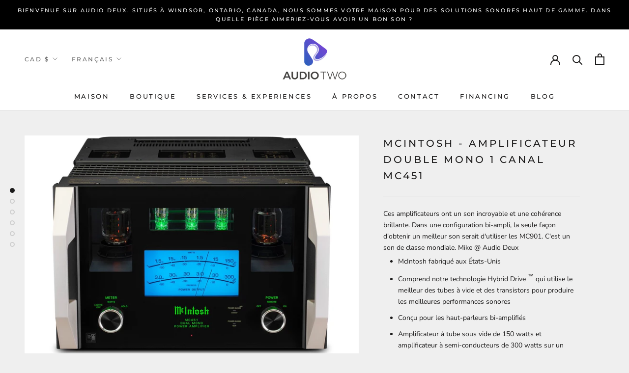

--- FILE ---
content_type: text/javascript
request_url: https://audiotwo.com/cdn/shop/t/3/assets/custom.js?v=183944157590872491501630071530
body_size: -591
content:
//# sourceMappingURL=/cdn/shop/t/3/assets/custom.js.map?v=183944157590872491501630071530
